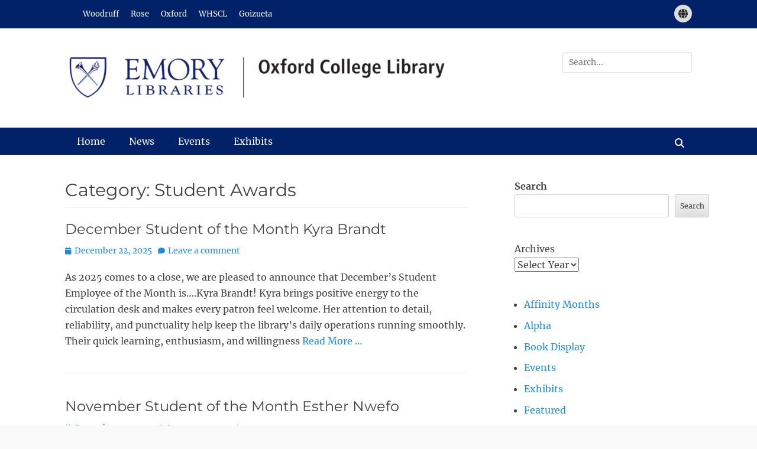

--- FILE ---
content_type: text/html; charset=UTF-8
request_url: https://scholarblogs.emory.edu/oxford/topics/student-awards/
body_size: 15769
content:
		<!DOCTYPE html>
		<html lang="en-US">
		
<head>
		<meta charset="UTF-8">
		<meta name="viewport" content="width=device-width, initial-scale=1, minimum-scale=1">
		<link rel="profile" href="http://gmpg.org/xfn/11">
		<title>Student Awards &#8211; Oxford College Library News</title>
<meta name='robots' content='max-image-preview:large' />
<link rel='dns-prefetch' href='//stats.wp.com' />
<link rel="alternate" type="application/rss+xml" title="Oxford College Library News &raquo; Feed" href="https://scholarblogs.emory.edu/oxford/feed/" />
<link rel="alternate" type="application/rss+xml" title="Oxford College Library News &raquo; Comments Feed" href="https://scholarblogs.emory.edu/oxford/comments/feed/" />
<link rel="alternate" type="application/rss+xml" title="Oxford College Library News &raquo; Student Awards Category Feed" href="https://scholarblogs.emory.edu/oxford/topics/student-awards/feed/" />
		<!-- This site uses the Google Analytics by MonsterInsights plugin v9.11.1 - Using Analytics tracking - https://www.monsterinsights.com/ -->
							<script src="//www.googletagmanager.com/gtag/js?id=G-M1ZL418GG4"  data-cfasync="false" data-wpfc-render="false" type="text/javascript" async></script>
			<script data-cfasync="false" data-wpfc-render="false" type="text/javascript">
				var mi_version = '9.11.1';
				var mi_track_user = true;
				var mi_no_track_reason = '';
								var MonsterInsightsDefaultLocations = {"page_location":"https:\/\/scholarblogs.emory.edu\/oxford\/topics\/student-awards\/"};
								if ( typeof MonsterInsightsPrivacyGuardFilter === 'function' ) {
					var MonsterInsightsLocations = (typeof MonsterInsightsExcludeQuery === 'object') ? MonsterInsightsPrivacyGuardFilter( MonsterInsightsExcludeQuery ) : MonsterInsightsPrivacyGuardFilter( MonsterInsightsDefaultLocations );
				} else {
					var MonsterInsightsLocations = (typeof MonsterInsightsExcludeQuery === 'object') ? MonsterInsightsExcludeQuery : MonsterInsightsDefaultLocations;
				}

								var disableStrs = [
										'ga-disable-G-M1ZL418GG4',
									];

				/* Function to detect opted out users */
				function __gtagTrackerIsOptedOut() {
					for (var index = 0; index < disableStrs.length; index++) {
						if (document.cookie.indexOf(disableStrs[index] + '=true') > -1) {
							return true;
						}
					}

					return false;
				}

				/* Disable tracking if the opt-out cookie exists. */
				if (__gtagTrackerIsOptedOut()) {
					for (var index = 0; index < disableStrs.length; index++) {
						window[disableStrs[index]] = true;
					}
				}

				/* Opt-out function */
				function __gtagTrackerOptout() {
					for (var index = 0; index < disableStrs.length; index++) {
						document.cookie = disableStrs[index] + '=true; expires=Thu, 31 Dec 2099 23:59:59 UTC; path=/';
						window[disableStrs[index]] = true;
					}
				}

				if ('undefined' === typeof gaOptout) {
					function gaOptout() {
						__gtagTrackerOptout();
					}
				}
								window.dataLayer = window.dataLayer || [];

				window.MonsterInsightsDualTracker = {
					helpers: {},
					trackers: {},
				};
				if (mi_track_user) {
					function __gtagDataLayer() {
						dataLayer.push(arguments);
					}

					function __gtagTracker(type, name, parameters) {
						if (!parameters) {
							parameters = {};
						}

						if (parameters.send_to) {
							__gtagDataLayer.apply(null, arguments);
							return;
						}

						if (type === 'event') {
														parameters.send_to = monsterinsights_frontend.v4_id;
							var hookName = name;
							if (typeof parameters['event_category'] !== 'undefined') {
								hookName = parameters['event_category'] + ':' + name;
							}

							if (typeof MonsterInsightsDualTracker.trackers[hookName] !== 'undefined') {
								MonsterInsightsDualTracker.trackers[hookName](parameters);
							} else {
								__gtagDataLayer('event', name, parameters);
							}
							
						} else {
							__gtagDataLayer.apply(null, arguments);
						}
					}

					__gtagTracker('js', new Date());
					__gtagTracker('set', {
						'developer_id.dZGIzZG': true,
											});
					if ( MonsterInsightsLocations.page_location ) {
						__gtagTracker('set', MonsterInsightsLocations);
					}
										__gtagTracker('config', 'G-M1ZL418GG4', {"forceSSL":"true","link_attribution":"true"} );
										window.gtag = __gtagTracker;										(function () {
						/* https://developers.google.com/analytics/devguides/collection/analyticsjs/ */
						/* ga and __gaTracker compatibility shim. */
						var noopfn = function () {
							return null;
						};
						var newtracker = function () {
							return new Tracker();
						};
						var Tracker = function () {
							return null;
						};
						var p = Tracker.prototype;
						p.get = noopfn;
						p.set = noopfn;
						p.send = function () {
							var args = Array.prototype.slice.call(arguments);
							args.unshift('send');
							__gaTracker.apply(null, args);
						};
						var __gaTracker = function () {
							var len = arguments.length;
							if (len === 0) {
								return;
							}
							var f = arguments[len - 1];
							if (typeof f !== 'object' || f === null || typeof f.hitCallback !== 'function') {
								if ('send' === arguments[0]) {
									var hitConverted, hitObject = false, action;
									if ('event' === arguments[1]) {
										if ('undefined' !== typeof arguments[3]) {
											hitObject = {
												'eventAction': arguments[3],
												'eventCategory': arguments[2],
												'eventLabel': arguments[4],
												'value': arguments[5] ? arguments[5] : 1,
											}
										}
									}
									if ('pageview' === arguments[1]) {
										if ('undefined' !== typeof arguments[2]) {
											hitObject = {
												'eventAction': 'page_view',
												'page_path': arguments[2],
											}
										}
									}
									if (typeof arguments[2] === 'object') {
										hitObject = arguments[2];
									}
									if (typeof arguments[5] === 'object') {
										Object.assign(hitObject, arguments[5]);
									}
									if ('undefined' !== typeof arguments[1].hitType) {
										hitObject = arguments[1];
										if ('pageview' === hitObject.hitType) {
											hitObject.eventAction = 'page_view';
										}
									}
									if (hitObject) {
										action = 'timing' === arguments[1].hitType ? 'timing_complete' : hitObject.eventAction;
										hitConverted = mapArgs(hitObject);
										__gtagTracker('event', action, hitConverted);
									}
								}
								return;
							}

							function mapArgs(args) {
								var arg, hit = {};
								var gaMap = {
									'eventCategory': 'event_category',
									'eventAction': 'event_action',
									'eventLabel': 'event_label',
									'eventValue': 'event_value',
									'nonInteraction': 'non_interaction',
									'timingCategory': 'event_category',
									'timingVar': 'name',
									'timingValue': 'value',
									'timingLabel': 'event_label',
									'page': 'page_path',
									'location': 'page_location',
									'title': 'page_title',
									'referrer' : 'page_referrer',
								};
								for (arg in args) {
																		if (!(!args.hasOwnProperty(arg) || !gaMap.hasOwnProperty(arg))) {
										hit[gaMap[arg]] = args[arg];
									} else {
										hit[arg] = args[arg];
									}
								}
								return hit;
							}

							try {
								f.hitCallback();
							} catch (ex) {
							}
						};
						__gaTracker.create = newtracker;
						__gaTracker.getByName = newtracker;
						__gaTracker.getAll = function () {
							return [];
						};
						__gaTracker.remove = noopfn;
						__gaTracker.loaded = true;
						window['__gaTracker'] = __gaTracker;
					})();
									} else {
										console.log("");
					(function () {
						function __gtagTracker() {
							return null;
						}

						window['__gtagTracker'] = __gtagTracker;
						window['gtag'] = __gtagTracker;
					})();
									}
			</script>
							<!-- / Google Analytics by MonsterInsights -->
		<style id='wp-img-auto-sizes-contain-inline-css' type='text/css'>
img:is([sizes=auto i],[sizes^="auto," i]){contain-intrinsic-size:3000px 1500px}
/*# sourceURL=wp-img-auto-sizes-contain-inline-css */
</style>
<style id='wp-emoji-styles-inline-css' type='text/css'>

	img.wp-smiley, img.emoji {
		display: inline !important;
		border: none !important;
		box-shadow: none !important;
		height: 1em !important;
		width: 1em !important;
		margin: 0 0.07em !important;
		vertical-align: -0.1em !important;
		background: none !important;
		padding: 0 !important;
	}
/*# sourceURL=wp-emoji-styles-inline-css */
</style>
<style id='wp-block-library-inline-css' type='text/css'>
:root{--wp-block-synced-color:#7a00df;--wp-block-synced-color--rgb:122,0,223;--wp-bound-block-color:var(--wp-block-synced-color);--wp-editor-canvas-background:#ddd;--wp-admin-theme-color:#007cba;--wp-admin-theme-color--rgb:0,124,186;--wp-admin-theme-color-darker-10:#006ba1;--wp-admin-theme-color-darker-10--rgb:0,107,160.5;--wp-admin-theme-color-darker-20:#005a87;--wp-admin-theme-color-darker-20--rgb:0,90,135;--wp-admin-border-width-focus:2px}@media (min-resolution:192dpi){:root{--wp-admin-border-width-focus:1.5px}}.wp-element-button{cursor:pointer}:root .has-very-light-gray-background-color{background-color:#eee}:root .has-very-dark-gray-background-color{background-color:#313131}:root .has-very-light-gray-color{color:#eee}:root .has-very-dark-gray-color{color:#313131}:root .has-vivid-green-cyan-to-vivid-cyan-blue-gradient-background{background:linear-gradient(135deg,#00d084,#0693e3)}:root .has-purple-crush-gradient-background{background:linear-gradient(135deg,#34e2e4,#4721fb 50%,#ab1dfe)}:root .has-hazy-dawn-gradient-background{background:linear-gradient(135deg,#faaca8,#dad0ec)}:root .has-subdued-olive-gradient-background{background:linear-gradient(135deg,#fafae1,#67a671)}:root .has-atomic-cream-gradient-background{background:linear-gradient(135deg,#fdd79a,#004a59)}:root .has-nightshade-gradient-background{background:linear-gradient(135deg,#330968,#31cdcf)}:root .has-midnight-gradient-background{background:linear-gradient(135deg,#020381,#2874fc)}:root{--wp--preset--font-size--normal:16px;--wp--preset--font-size--huge:42px}.has-regular-font-size{font-size:1em}.has-larger-font-size{font-size:2.625em}.has-normal-font-size{font-size:var(--wp--preset--font-size--normal)}.has-huge-font-size{font-size:var(--wp--preset--font-size--huge)}.has-text-align-center{text-align:center}.has-text-align-left{text-align:left}.has-text-align-right{text-align:right}.has-fit-text{white-space:nowrap!important}#end-resizable-editor-section{display:none}.aligncenter{clear:both}.items-justified-left{justify-content:flex-start}.items-justified-center{justify-content:center}.items-justified-right{justify-content:flex-end}.items-justified-space-between{justify-content:space-between}.screen-reader-text{border:0;clip-path:inset(50%);height:1px;margin:-1px;overflow:hidden;padding:0;position:absolute;width:1px;word-wrap:normal!important}.screen-reader-text:focus{background-color:#ddd;clip-path:none;color:#444;display:block;font-size:1em;height:auto;left:5px;line-height:normal;padding:15px 23px 14px;text-decoration:none;top:5px;width:auto;z-index:100000}html :where(.has-border-color){border-style:solid}html :where([style*=border-top-color]){border-top-style:solid}html :where([style*=border-right-color]){border-right-style:solid}html :where([style*=border-bottom-color]){border-bottom-style:solid}html :where([style*=border-left-color]){border-left-style:solid}html :where([style*=border-width]){border-style:solid}html :where([style*=border-top-width]){border-top-style:solid}html :where([style*=border-right-width]){border-right-style:solid}html :where([style*=border-bottom-width]){border-bottom-style:solid}html :where([style*=border-left-width]){border-left-style:solid}html :where(img[class*=wp-image-]){height:auto;max-width:100%}:where(figure){margin:0 0 1em}html :where(.is-position-sticky){--wp-admin--admin-bar--position-offset:var(--wp-admin--admin-bar--height,0px)}@media screen and (max-width:600px){html :where(.is-position-sticky){--wp-admin--admin-bar--position-offset:0px}}

/*# sourceURL=wp-block-library-inline-css */
</style><style id='wp-block-archives-inline-css' type='text/css'>
.wp-block-archives{box-sizing:border-box}.wp-block-archives-dropdown label{display:block}
/*# sourceURL=https://scholarblogs.emory.edu/oxford/wp-includes/blocks/archives/style.min.css */
</style>
<style id='wp-block-categories-inline-css' type='text/css'>
.wp-block-categories{box-sizing:border-box}.wp-block-categories.alignleft{margin-right:2em}.wp-block-categories.alignright{margin-left:2em}.wp-block-categories.wp-block-categories-dropdown.aligncenter{text-align:center}.wp-block-categories .wp-block-categories__label{display:block;width:100%}
/*# sourceURL=https://scholarblogs.emory.edu/oxford/wp-includes/blocks/categories/style.min.css */
</style>
<style id='wp-block-search-inline-css' type='text/css'>
.wp-block-search__button{margin-left:10px;word-break:normal}.wp-block-search__button.has-icon{line-height:0}.wp-block-search__button svg{height:1.25em;min-height:24px;min-width:24px;width:1.25em;fill:currentColor;vertical-align:text-bottom}:where(.wp-block-search__button){border:1px solid #ccc;padding:6px 10px}.wp-block-search__inside-wrapper{display:flex;flex:auto;flex-wrap:nowrap;max-width:100%}.wp-block-search__label{width:100%}.wp-block-search.wp-block-search__button-only .wp-block-search__button{box-sizing:border-box;display:flex;flex-shrink:0;justify-content:center;margin-left:0;max-width:100%}.wp-block-search.wp-block-search__button-only .wp-block-search__inside-wrapper{min-width:0!important;transition-property:width}.wp-block-search.wp-block-search__button-only .wp-block-search__input{flex-basis:100%;transition-duration:.3s}.wp-block-search.wp-block-search__button-only.wp-block-search__searchfield-hidden,.wp-block-search.wp-block-search__button-only.wp-block-search__searchfield-hidden .wp-block-search__inside-wrapper{overflow:hidden}.wp-block-search.wp-block-search__button-only.wp-block-search__searchfield-hidden .wp-block-search__input{border-left-width:0!important;border-right-width:0!important;flex-basis:0;flex-grow:0;margin:0;min-width:0!important;padding-left:0!important;padding-right:0!important;width:0!important}:where(.wp-block-search__input){appearance:none;border:1px solid #949494;flex-grow:1;font-family:inherit;font-size:inherit;font-style:inherit;font-weight:inherit;letter-spacing:inherit;line-height:inherit;margin-left:0;margin-right:0;min-width:3rem;padding:8px;text-decoration:unset!important;text-transform:inherit}:where(.wp-block-search__button-inside .wp-block-search__inside-wrapper){background-color:#fff;border:1px solid #949494;box-sizing:border-box;padding:4px}:where(.wp-block-search__button-inside .wp-block-search__inside-wrapper) .wp-block-search__input{border:none;border-radius:0;padding:0 4px}:where(.wp-block-search__button-inside .wp-block-search__inside-wrapper) .wp-block-search__input:focus{outline:none}:where(.wp-block-search__button-inside .wp-block-search__inside-wrapper) :where(.wp-block-search__button){padding:4px 8px}.wp-block-search.aligncenter .wp-block-search__inside-wrapper{margin:auto}.wp-block[data-align=right] .wp-block-search.wp-block-search__button-only .wp-block-search__inside-wrapper{float:right}
/*# sourceURL=https://scholarblogs.emory.edu/oxford/wp-includes/blocks/search/style.min.css */
</style>
<style id='wp-block-search-theme-inline-css' type='text/css'>
.wp-block-search .wp-block-search__label{font-weight:700}.wp-block-search__button{border:1px solid #ccc;padding:.375em .625em}
/*# sourceURL=https://scholarblogs.emory.edu/oxford/wp-includes/blocks/search/theme.min.css */
</style>
<style id='global-styles-inline-css' type='text/css'>
:root{--wp--preset--aspect-ratio--square: 1;--wp--preset--aspect-ratio--4-3: 4/3;--wp--preset--aspect-ratio--3-4: 3/4;--wp--preset--aspect-ratio--3-2: 3/2;--wp--preset--aspect-ratio--2-3: 2/3;--wp--preset--aspect-ratio--16-9: 16/9;--wp--preset--aspect-ratio--9-16: 9/16;--wp--preset--color--black: #111111;--wp--preset--color--cyan-bluish-gray: #abb8c3;--wp--preset--color--white: #ffffff;--wp--preset--color--pale-pink: #f78da7;--wp--preset--color--vivid-red: #cf2e2e;--wp--preset--color--luminous-vivid-orange: #ff6900;--wp--preset--color--luminous-vivid-amber: #fcb900;--wp--preset--color--light-green-cyan: #7bdcb5;--wp--preset--color--vivid-green-cyan: #00d084;--wp--preset--color--pale-cyan-blue: #8ed1fc;--wp--preset--color--vivid-cyan-blue: #0693e3;--wp--preset--color--vivid-purple: #9b51e0;--wp--preset--color--gray: #f4f4f4;--wp--preset--color--viking: #4fc3de;--wp--preset--color--blue: #1b8be0;--wp--preset--gradient--vivid-cyan-blue-to-vivid-purple: linear-gradient(135deg,rgb(6,147,227) 0%,rgb(155,81,224) 100%);--wp--preset--gradient--light-green-cyan-to-vivid-green-cyan: linear-gradient(135deg,rgb(122,220,180) 0%,rgb(0,208,130) 100%);--wp--preset--gradient--luminous-vivid-amber-to-luminous-vivid-orange: linear-gradient(135deg,rgb(252,185,0) 0%,rgb(255,105,0) 100%);--wp--preset--gradient--luminous-vivid-orange-to-vivid-red: linear-gradient(135deg,rgb(255,105,0) 0%,rgb(207,46,46) 100%);--wp--preset--gradient--very-light-gray-to-cyan-bluish-gray: linear-gradient(135deg,rgb(238,238,238) 0%,rgb(169,184,195) 100%);--wp--preset--gradient--cool-to-warm-spectrum: linear-gradient(135deg,rgb(74,234,220) 0%,rgb(151,120,209) 20%,rgb(207,42,186) 40%,rgb(238,44,130) 60%,rgb(251,105,98) 80%,rgb(254,248,76) 100%);--wp--preset--gradient--blush-light-purple: linear-gradient(135deg,rgb(255,206,236) 0%,rgb(152,150,240) 100%);--wp--preset--gradient--blush-bordeaux: linear-gradient(135deg,rgb(254,205,165) 0%,rgb(254,45,45) 50%,rgb(107,0,62) 100%);--wp--preset--gradient--luminous-dusk: linear-gradient(135deg,rgb(255,203,112) 0%,rgb(199,81,192) 50%,rgb(65,88,208) 100%);--wp--preset--gradient--pale-ocean: linear-gradient(135deg,rgb(255,245,203) 0%,rgb(182,227,212) 50%,rgb(51,167,181) 100%);--wp--preset--gradient--electric-grass: linear-gradient(135deg,rgb(202,248,128) 0%,rgb(113,206,126) 100%);--wp--preset--gradient--midnight: linear-gradient(135deg,rgb(2,3,129) 0%,rgb(40,116,252) 100%);--wp--preset--font-size--small: 14px;--wp--preset--font-size--medium: 20px;--wp--preset--font-size--large: 42px;--wp--preset--font-size--x-large: 42px;--wp--preset--font-size--normal: 18px;--wp--preset--font-size--huge: 54px;--wp--preset--spacing--20: 0.44rem;--wp--preset--spacing--30: 0.67rem;--wp--preset--spacing--40: 1rem;--wp--preset--spacing--50: 1.5rem;--wp--preset--spacing--60: 2.25rem;--wp--preset--spacing--70: 3.38rem;--wp--preset--spacing--80: 5.06rem;--wp--preset--shadow--natural: 6px 6px 9px rgba(0, 0, 0, 0.2);--wp--preset--shadow--deep: 12px 12px 50px rgba(0, 0, 0, 0.4);--wp--preset--shadow--sharp: 6px 6px 0px rgba(0, 0, 0, 0.2);--wp--preset--shadow--outlined: 6px 6px 0px -3px rgb(255, 255, 255), 6px 6px rgb(0, 0, 0);--wp--preset--shadow--crisp: 6px 6px 0px rgb(0, 0, 0);}:where(.is-layout-flex){gap: 0.5em;}:where(.is-layout-grid){gap: 0.5em;}body .is-layout-flex{display: flex;}.is-layout-flex{flex-wrap: wrap;align-items: center;}.is-layout-flex > :is(*, div){margin: 0;}body .is-layout-grid{display: grid;}.is-layout-grid > :is(*, div){margin: 0;}:where(.wp-block-columns.is-layout-flex){gap: 2em;}:where(.wp-block-columns.is-layout-grid){gap: 2em;}:where(.wp-block-post-template.is-layout-flex){gap: 1.25em;}:where(.wp-block-post-template.is-layout-grid){gap: 1.25em;}.has-black-color{color: var(--wp--preset--color--black) !important;}.has-cyan-bluish-gray-color{color: var(--wp--preset--color--cyan-bluish-gray) !important;}.has-white-color{color: var(--wp--preset--color--white) !important;}.has-pale-pink-color{color: var(--wp--preset--color--pale-pink) !important;}.has-vivid-red-color{color: var(--wp--preset--color--vivid-red) !important;}.has-luminous-vivid-orange-color{color: var(--wp--preset--color--luminous-vivid-orange) !important;}.has-luminous-vivid-amber-color{color: var(--wp--preset--color--luminous-vivid-amber) !important;}.has-light-green-cyan-color{color: var(--wp--preset--color--light-green-cyan) !important;}.has-vivid-green-cyan-color{color: var(--wp--preset--color--vivid-green-cyan) !important;}.has-pale-cyan-blue-color{color: var(--wp--preset--color--pale-cyan-blue) !important;}.has-vivid-cyan-blue-color{color: var(--wp--preset--color--vivid-cyan-blue) !important;}.has-vivid-purple-color{color: var(--wp--preset--color--vivid-purple) !important;}.has-black-background-color{background-color: var(--wp--preset--color--black) !important;}.has-cyan-bluish-gray-background-color{background-color: var(--wp--preset--color--cyan-bluish-gray) !important;}.has-white-background-color{background-color: var(--wp--preset--color--white) !important;}.has-pale-pink-background-color{background-color: var(--wp--preset--color--pale-pink) !important;}.has-vivid-red-background-color{background-color: var(--wp--preset--color--vivid-red) !important;}.has-luminous-vivid-orange-background-color{background-color: var(--wp--preset--color--luminous-vivid-orange) !important;}.has-luminous-vivid-amber-background-color{background-color: var(--wp--preset--color--luminous-vivid-amber) !important;}.has-light-green-cyan-background-color{background-color: var(--wp--preset--color--light-green-cyan) !important;}.has-vivid-green-cyan-background-color{background-color: var(--wp--preset--color--vivid-green-cyan) !important;}.has-pale-cyan-blue-background-color{background-color: var(--wp--preset--color--pale-cyan-blue) !important;}.has-vivid-cyan-blue-background-color{background-color: var(--wp--preset--color--vivid-cyan-blue) !important;}.has-vivid-purple-background-color{background-color: var(--wp--preset--color--vivid-purple) !important;}.has-black-border-color{border-color: var(--wp--preset--color--black) !important;}.has-cyan-bluish-gray-border-color{border-color: var(--wp--preset--color--cyan-bluish-gray) !important;}.has-white-border-color{border-color: var(--wp--preset--color--white) !important;}.has-pale-pink-border-color{border-color: var(--wp--preset--color--pale-pink) !important;}.has-vivid-red-border-color{border-color: var(--wp--preset--color--vivid-red) !important;}.has-luminous-vivid-orange-border-color{border-color: var(--wp--preset--color--luminous-vivid-orange) !important;}.has-luminous-vivid-amber-border-color{border-color: var(--wp--preset--color--luminous-vivid-amber) !important;}.has-light-green-cyan-border-color{border-color: var(--wp--preset--color--light-green-cyan) !important;}.has-vivid-green-cyan-border-color{border-color: var(--wp--preset--color--vivid-green-cyan) !important;}.has-pale-cyan-blue-border-color{border-color: var(--wp--preset--color--pale-cyan-blue) !important;}.has-vivid-cyan-blue-border-color{border-color: var(--wp--preset--color--vivid-cyan-blue) !important;}.has-vivid-purple-border-color{border-color: var(--wp--preset--color--vivid-purple) !important;}.has-vivid-cyan-blue-to-vivid-purple-gradient-background{background: var(--wp--preset--gradient--vivid-cyan-blue-to-vivid-purple) !important;}.has-light-green-cyan-to-vivid-green-cyan-gradient-background{background: var(--wp--preset--gradient--light-green-cyan-to-vivid-green-cyan) !important;}.has-luminous-vivid-amber-to-luminous-vivid-orange-gradient-background{background: var(--wp--preset--gradient--luminous-vivid-amber-to-luminous-vivid-orange) !important;}.has-luminous-vivid-orange-to-vivid-red-gradient-background{background: var(--wp--preset--gradient--luminous-vivid-orange-to-vivid-red) !important;}.has-very-light-gray-to-cyan-bluish-gray-gradient-background{background: var(--wp--preset--gradient--very-light-gray-to-cyan-bluish-gray) !important;}.has-cool-to-warm-spectrum-gradient-background{background: var(--wp--preset--gradient--cool-to-warm-spectrum) !important;}.has-blush-light-purple-gradient-background{background: var(--wp--preset--gradient--blush-light-purple) !important;}.has-blush-bordeaux-gradient-background{background: var(--wp--preset--gradient--blush-bordeaux) !important;}.has-luminous-dusk-gradient-background{background: var(--wp--preset--gradient--luminous-dusk) !important;}.has-pale-ocean-gradient-background{background: var(--wp--preset--gradient--pale-ocean) !important;}.has-electric-grass-gradient-background{background: var(--wp--preset--gradient--electric-grass) !important;}.has-midnight-gradient-background{background: var(--wp--preset--gradient--midnight) !important;}.has-small-font-size{font-size: var(--wp--preset--font-size--small) !important;}.has-medium-font-size{font-size: var(--wp--preset--font-size--medium) !important;}.has-large-font-size{font-size: var(--wp--preset--font-size--large) !important;}.has-x-large-font-size{font-size: var(--wp--preset--font-size--x-large) !important;}
/*# sourceURL=global-styles-inline-css */
</style>

<style id='classic-theme-styles-inline-css' type='text/css'>
/*! This file is auto-generated */
.wp-block-button__link{color:#fff;background-color:#32373c;border-radius:9999px;box-shadow:none;text-decoration:none;padding:calc(.667em + 2px) calc(1.333em + 2px);font-size:1.125em}.wp-block-file__button{background:#32373c;color:#fff;text-decoration:none}
/*# sourceURL=/wp-includes/css/classic-themes.min.css */
</style>
<link rel='stylesheet' id='cryptx-styles-css' href='https://scholarblogs.emory.edu/oxford/wp-content/plugins/cryptx/css/cryptx.css?ver=4.0.10' type='text/css' media='all' />
<link rel='stylesheet' id='clean-journal-style-css' href='https://scholarblogs.emory.edu/oxford/wp-content/themes/clean-journal-pro/style.css?ver=4.1' type='text/css' media='all' />
<link rel='stylesheet' id='clean-journal-fonts-css' href='https://scholarblogs.emory.edu/oxford/wp-content/fonts/f68f67292cc803964099a8f6450cd73a.css' type='text/css' media='all' />
<link rel='stylesheet' id='clean-journal-block-style-css' href='https://scholarblogs.emory.edu/oxford/wp-content/themes/clean-journal-pro/css/blocks.css?ver=4.1' type='text/css' media='all' />
<link rel='stylesheet' id='font-awesome-css' href='https://scholarblogs.emory.edu/oxford/wp-content/themes/clean-journal-pro/css/font-awesome/css/all.min.css?ver=6.7.2' type='text/css' media='all' />
<script type="text/javascript" src="https://scholarblogs.emory.edu/oxford/wp-includes/js/jquery/jquery.min.js?ver=3.7.1" id="jquery-core-js"></script>
<script type="text/javascript" src="https://scholarblogs.emory.edu/oxford/wp-includes/js/jquery/jquery-migrate.min.js?ver=3.4.1" id="jquery-migrate-js"></script>
<script type="text/javascript" src="https://scholarblogs.emory.edu/oxford/wp-content/plugins/google-analytics-for-wordpress/assets/js/frontend-gtag.min.js?ver=9.11.1" id="monsterinsights-frontend-script-js" async="async" data-wp-strategy="async"></script>
<script data-cfasync="false" data-wpfc-render="false" type="text/javascript" id='monsterinsights-frontend-script-js-extra'>/* <![CDATA[ */
var monsterinsights_frontend = {"js_events_tracking":"true","download_extensions":"doc,pdf,ppt,zip,xls,docx,pptx,xlsx","inbound_paths":"[{\"path\":\"\\\/go\\\/\",\"label\":\"affiliate\"},{\"path\":\"\\\/recommend\\\/\",\"label\":\"affiliate\"}]","home_url":"https:\/\/scholarblogs.emory.edu\/oxford","hash_tracking":"false","v4_id":"G-M1ZL418GG4"};/* ]]> */
</script>
<script type="text/javascript" id="cryptx-js-js-extra">
/* <![CDATA[ */
var cryptxConfig = {"iterations":"10000","keyLength":"32","ivLength":"16","saltLength":"16","cipher":"aes-256-gcm"};
//# sourceURL=cryptx-js-js-extra
/* ]]> */
</script>
<script type="text/javascript" src="https://scholarblogs.emory.edu/oxford/wp-content/plugins/cryptx/js/cryptx.min.js?ver=4.0.10" id="cryptx-js-js"></script>
<script type="text/javascript" src="https://scholarblogs.emory.edu/oxford/wp-content/themes/clean-journal-pro/js/jquery.sidr.min.js?ver=2.2.1.1" id="sidr-js"></script>
<script type="text/javascript" src="https://scholarblogs.emory.edu/oxford/wp-content/themes/clean-journal-pro/js/clean-journal-custom-scripts.min.js" id="clean-journal-custom-scripts-js"></script>
<link rel="https://api.w.org/" href="https://scholarblogs.emory.edu/oxford/wp-json/" /><link rel="alternate" title="JSON" type="application/json" href="https://scholarblogs.emory.edu/oxford/wp-json/wp/v2/categories/70" /><link rel="EditURI" type="application/rsd+xml" title="RSD" href="https://scholarblogs.emory.edu/oxford/xmlrpc.php?rsd" />
<meta name="generator" content="WordPress 6.9" />
	<style>img#wpstats{display:none}</style>
		<link rel="icon" href="https://scholarblogs.emory.edu/oxford/files/2023/08/cropped-cropped-Emory-Shield-logo-32x32.jpeg" sizes="32x32" />
<link rel="icon" href="https://scholarblogs.emory.edu/oxford/files/2023/08/cropped-cropped-Emory-Shield-logo-192x192.jpeg" sizes="192x192" />
<link rel="apple-touch-icon" href="https://scholarblogs.emory.edu/oxford/files/2023/08/cropped-cropped-Emory-Shield-logo-180x180.jpeg" />
<meta name="msapplication-TileImage" content="https://scholarblogs.emory.edu/oxford/files/2023/08/cropped-cropped-Emory-Shield-logo-270x270.jpeg" />
<!-- refreshing cache -->
<!-- Oxford College Library News inline CSS Styles -->
<style type="text/css" media="screen">
.site-title a, .site-description { position: absolute !important; clip: rect(1px 1px 1px 1px); clip: rect(1px, 1px, 1px, 1px); }
.nav-primary { background-color: #012169; }
.nav-primary ul.menu a { color: #ffffff; }
.nav-primary ul.menu li:hover > a, .nav-primary ul.menu a:focus, .nav-primary ul.menu .current-menu-item > a, .nav-primary ul.menu .current-menu-ancestor > a, .nav-primary ul.menu .current_page_item > a, .nav-primary ul.menu .current_page_ancestor > a { background-color: #ffffff; color: #012169; }
.nav-primary ul.menu .sub-menu a, .nav-primary ul.menu .children a { background-color: #012169; color: #ffffff; }
#header-top { background-color: #012169; }
.header-top-bar a { color: #ffffff; }
#header-top .clean-journal-nav-menu .current-menu-item > a, #header-top .clean-journal-nav-menu .current-menu-ancestor > a, #header-top .widget_nav_menu li:hover > a { background-color: #012169; color: #41b6e6; }
#header-top .widget_nav_menu .sub-menu a { background-color: #ffffff; color: #ffffff; }
</style>
<link rel='stylesheet' id='so-css-clean-journal-pro-css' href='https://scholarblogs.emory.edu/oxford/files/so-css/so-css-clean-journal-pro.css?ver=1694186799' type='text/css' media='all' />
</head>

<body class="archive category category-student-awards category-70 wp-custom-logo wp-embed-responsive wp-theme-clean-journal-pro group-blog two-columns content-left excerpt-image-left mobile-menu-one">


		<div id="page" class="hfeed site">
			<a href="#content" class="skip-link screen-reader-text">Skip to content</a>
		    <div id="header-top" class="header-top-bar">
        <div class="wrapper">
                            <div class="clearfix header-top-left">
                        <section id="header-top-menu" class="widget widget_nav_menu">
        <div class="widget-wrap">
            <div class="mobile-menu-anchor header-top-menu" id="mobile-header-top-menu">
                <a class="font-awesome fa-menu" id="header-top-menu" href="#mobile-header-top-nav">
                    <span class="mobile-menu-text">Menu</span>
                </a>
            </div>
            <nav class="site-navigation nav-header-top" role="navigation">
                <div class="wrapper">
                    <h3 class="assistive-text">Header Top Menu</h3>
                    <div class="menu-library-sites-container"><ul id="menu-library-sites" class="menu clean-journal-nav-menu"><li id="menu-item-5" class="menu-item menu-item-type-custom menu-item-object-custom menu-item-5"><a href="http://scholarblogs.emory.edu/woodruff/">Woodruff</a></li>
<li id="menu-item-109" class="menu-item menu-item-type-custom menu-item-object-custom menu-item-109"><a href="http://scholarblogs.emory.edu/marbl/">Rose</a></li>
<li id="menu-item-107" class="menu-item menu-item-type-custom menu-item-object-custom menu-item-home menu-item-107"><a href="http://scholarblogs.emory.edu/oxford/" title="active">Oxford</a></li>
<li id="menu-item-352" class="menu-item menu-item-type-custom menu-item-object-custom menu-item-352"><a href="http://scholarblogs.emory.edu/whscl-news/">WHSCL</a></li>
<li id="menu-item-353" class="menu-item menu-item-type-custom menu-item-object-custom menu-item-353"><a href="https://scholarblogs.emory.edu/gbsl/">Goizueta</a></li>
</ul></div>                </div><!-- .wrapper -->
            </nav><!-- .nav-header-top -->
        </div><!-- .widget-wrap -->
    </section>
                </div><!-- .header-top-left -->
                            <div class="header-top-right">
                    <section class="widget widget_clean_journal_social_icons" id="header-right-social-icons">
                        <div class="widget-wrap">
                            <a class="font-awesome fa-solid fa-globe" target="_blank" title="Website" href="https://oxford.library.emory.edu/"><span class="screen-reader-text">Website</span> </a>                        </div><!-- .widget-wrap -->
                    </section><!-- #header-right-social-icons -->
                </div><!-- .header-top-right -->
                    </div><!-- .wrapper -->
    </div><!-- #header-top -->

		<header id="masthead" role="banner">
    		<div class="wrapper">
		
    <div id="mobile-header-left-menu" class="mobile-menu-anchor primary-menu">
        <a href="#mobile-header-left-nav" id="header-left-menu" class="font-awesome fa-menu">
            <span class="mobile-menu-text">Menu</span>
        </a>
    </div><!-- #mobile-header-menu -->

    <div id="site-branding" class="logo-right"><div id="site-header"><p class="site-title"><a href="https://scholarblogs.emory.edu/oxford/">Oxford College Library News</a></p><p class="site-description"></p>
		</div><!-- #site-header -->
				<div id="site-logo"><a href="https://scholarblogs.emory.edu/oxford/" class="custom-logo-link" rel="home"><img width="650" height="88" src="https://scholarblogs.emory.edu/oxford/files/2023/08/EU_OxfordCollegeLibrary_hz_280bk-1-e1693422980866.png" class="custom-logo" alt="Oxford College Library News" decoding="async" fetchpriority="high" /></a></div><!-- #site-logo --></div><!-- #site-branding-->

<aside class="site-navigation sidebar sidebar-header-right widget-area">
			<section class="widget widget_search" id="header-right-search">
			<div class="widget-wrap">
				
<form role="search" method="get" class="search-form" action="https://scholarblogs.emory.edu/oxford/">
	<label>
		<span class="screen-reader-text">Search for:</span>
		<input type="search" class="search-field" placeholder="Search..." value="" name="s" title="Search for:">
	</label>
	<input type="submit" class="search-submit" value="Search">
</form>
			</div>
		</section>
	</aside><!-- .sidebar .header-sidebar .widget-area -->

			</div><!-- .wrapper -->
		</header><!-- #masthead -->
		<!-- Disable Header Image -->    	<nav class="site-navigation nav-primary search-enabled" role="navigation">
            <div class="wrapper">
                <h3 class="assistive-text">Primary Menu</h3>
                <ul id="menu-main-menu" class="menu clean-journal-nav-menu"><li id="menu-item-3647" class="menu-item menu-item-type-custom menu-item-object-custom menu-item-home menu-item-3647"><a href="https://scholarblogs.emory.edu/oxford/">Home</a></li>
<li id="menu-item-110" class="menu-item menu-item-type-taxonomy menu-item-object-category menu-item-110"><a href="https://scholarblogs.emory.edu/oxford/topics/news/">News</a></li>
<li id="menu-item-111" class="menu-item menu-item-type-taxonomy menu-item-object-category menu-item-111"><a href="https://scholarblogs.emory.edu/oxford/topics/events/">Events</a></li>
<li id="menu-item-112" class="menu-item menu-item-type-taxonomy menu-item-object-category menu-item-112"><a href="https://scholarblogs.emory.edu/oxford/topics/exhibits/">Exhibits</a></li>
</ul>                        <div id="search-toggle" class="font-awesome">
                            <a class="screen-reader-text" href="#search-container">Search</a>
                        </div>

                        <div id="search-container" class="displaynone">
                            
<form role="search" method="get" class="search-form" action="https://scholarblogs.emory.edu/oxford/">
	<label>
		<span class="screen-reader-text">Search for:</span>
		<input type="search" class="search-field" placeholder="Search..." value="" name="s" title="Search for:">
	</label>
	<input type="submit" class="search-submit" value="Search">
</form>
                        </div>
                                	</div><!-- .wrapper -->
        </nav><!-- .nav-primary -->
        		<div id="content" class="site-content">
			<div class="wrapper">
	
	<section id="primary" class="content-area">

		<main id="main" class="site-main" role="main">

		
			<header class="page-header">
				<h1 class="page-title">Category: <span>Student Awards</span></h1>			</header><!-- .page-header -->

						
				
<article id="post-4334" class="post-4334 post type-post status-publish format-standard hentry category-student-awards tag-library-student-staff tag-outstanding-students tag-student-employee-of-the-month tag-student-employees tag-students excerpt-image-left">
	<div class="archive-post-wrap">
		
		<div class="entry-container">
			<header class="entry-header">
				<h2 class="entry-title"><a href="https://scholarblogs.emory.edu/oxford/student-awards/december-student-of-the-month-kyra-brandt/" rel="bookmark">December Student of the Month Kyra Brandt</a></h2>

				
					<p class="entry-meta"><span class="posted-on"><span class="screen-reader-text">Posted on</span><a href="https://scholarblogs.emory.edu/oxford/student-awards/december-student-of-the-month-kyra-brandt/" rel="bookmark"><time class="entry-date published updated" datetime="2025-12-22T19:05:10+00:00">December 22, 2025</time></a></span><span class="byline"><span class="author vcard"><span class="screen-reader-text">Author</span><a class="url fn n" href="https://scholarblogs.emory.edu/oxford/author/jbarnas/">jbarnas</a></span></span><span class="comments-link"><a href="https://scholarblogs.emory.edu/oxford/student-awards/december-student-of-the-month-kyra-brandt/#respond">Leave a comment</a></span></p><!-- .entry-meta -->
							</header><!-- .entry-header -->

							<div class="entry-summary">
					<p>As 2025 comes to a close, we are pleased to announce that December&#8217;s Student Employee of the Month is&#8230;.Kyra Brandt! Kyra brings positive energy to the circulation desk and makes every patron feel welcome. Her attention to detail, reliability, and punctuality help keep the library’s daily operations running smoothly. Their quick learning, enthusiasm, and willingness <a class="more-link" href="https://scholarblogs.emory.edu/oxford/student-awards/december-student-of-the-month-kyra-brandt/">Read More &#8230;</a></p>
				</div><!-- .entry-summary -->
			
			<footer class="entry-footer">
				<p class="entry-meta"><span class="cat-links"><span class="screen-reader-text">Categories</span><a href="https://scholarblogs.emory.edu/oxford/topics/student-awards/" rel="category tag">Student Awards</a></span><span class="tags-links"><span class="screen-reader-text">Tags</span><a href="https://scholarblogs.emory.edu/oxford/tags/library-student-staff/" rel="tag">library student staff</a>, <a href="https://scholarblogs.emory.edu/oxford/tags/outstanding-students/" rel="tag">outstanding students</a>, <a href="https://scholarblogs.emory.edu/oxford/tags/student-employee-of-the-month/" rel="tag">student employee of the month</a>, <a href="https://scholarblogs.emory.edu/oxford/tags/student-employees/" rel="tag">student employees</a>, <a href="https://scholarblogs.emory.edu/oxford/tags/students/" rel="tag">students</a></span></p><!-- .entry-meta -->			</footer><!-- .entry-footer -->
		</div><!-- .entry-container -->
	</div><!-- .archive-post-wrap -->
</article><!-- #post -->

			
				
<article id="post-4327" class="post-4327 post type-post status-publish format-standard hentry category-student-awards tag-library-student-staff tag-outstanding-students tag-student-employee-of-the-month tag-student-employees tag-students excerpt-image-left">
	<div class="archive-post-wrap">
		
		<div class="entry-container">
			<header class="entry-header">
				<h2 class="entry-title"><a href="https://scholarblogs.emory.edu/oxford/student-awards/november-student-of-the-month-esther-nwefo/" rel="bookmark">November Student of the Month Esther Nwefo</a></h2>

				
					<p class="entry-meta"><span class="posted-on"><span class="screen-reader-text">Posted on</span><a href="https://scholarblogs.emory.edu/oxford/student-awards/november-student-of-the-month-esther-nwefo/" rel="bookmark"><time class="entry-date published" datetime="2025-12-10T22:26:56+00:00">December 10, 2025</time><time class="updated" datetime="2025-12-10T22:35:03+00:00">December 10, 2025</time></a></span><span class="byline"><span class="author vcard"><span class="screen-reader-text">Author</span><a class="url fn n" href="https://scholarblogs.emory.edu/oxford/author/jbarnas/">jbarnas</a></span></span><span class="comments-link"><a href="https://scholarblogs.emory.edu/oxford/student-awards/november-student-of-the-month-esther-nwefo/#respond">Leave a comment</a></span></p><!-- .entry-meta -->
							</header><!-- .entry-header -->

							<div class="entry-summary">
					<p>We are pleased to announce that November&#8217;s Student Employee of the Month is&#8230;.Esther Nwefo! Esther Nwefo is an outstanding student employee here in the library. She takes initiative, remains reliable and helpful, and utilizes her unique skills to make Oxford College Library a better place for her peers. Esther is a model employee with a <a class="more-link" href="https://scholarblogs.emory.edu/oxford/student-awards/november-student-of-the-month-esther-nwefo/">Read More &#8230;</a></p>
				</div><!-- .entry-summary -->
			
			<footer class="entry-footer">
				<p class="entry-meta"><span class="cat-links"><span class="screen-reader-text">Categories</span><a href="https://scholarblogs.emory.edu/oxford/topics/student-awards/" rel="category tag">Student Awards</a></span><span class="tags-links"><span class="screen-reader-text">Tags</span><a href="https://scholarblogs.emory.edu/oxford/tags/library-student-staff/" rel="tag">library student staff</a>, <a href="https://scholarblogs.emory.edu/oxford/tags/outstanding-students/" rel="tag">outstanding students</a>, <a href="https://scholarblogs.emory.edu/oxford/tags/student-employee-of-the-month/" rel="tag">student employee of the month</a>, <a href="https://scholarblogs.emory.edu/oxford/tags/student-employees/" rel="tag">student employees</a>, <a href="https://scholarblogs.emory.edu/oxford/tags/students/" rel="tag">students</a></span></p><!-- .entry-meta -->			</footer><!-- .entry-footer -->
		</div><!-- .entry-container -->
	</div><!-- .archive-post-wrap -->
</article><!-- #post -->

			
				
<article id="post-4289" class="post-4289 post type-post status-publish format-standard hentry category-student-awards tag-library-student-staff tag-outstanding-students tag-student-employee-of-the-month tag-student-employees tag-students excerpt-image-left">
	<div class="archive-post-wrap">
		
		<div class="entry-container">
			<header class="entry-header">
				<h2 class="entry-title"><a href="https://scholarblogs.emory.edu/oxford/student-awards/september-student-of-the-month-caleb-wang/" rel="bookmark">October Student of the Month Caleb Wang</a></h2>

				
					<p class="entry-meta"><span class="posted-on"><span class="screen-reader-text">Posted on</span><a href="https://scholarblogs.emory.edu/oxford/student-awards/september-student-of-the-month-caleb-wang/" rel="bookmark"><time class="entry-date published" datetime="2025-10-23T02:06:53+00:00">October 23, 2025</time><time class="updated" datetime="2025-10-23T20:09:22+00:00">October 23, 2025</time></a></span><span class="byline"><span class="author vcard"><span class="screen-reader-text">Author</span><a class="url fn n" href="https://scholarblogs.emory.edu/oxford/author/jbarnas/">jbarnas</a></span></span><span class="comments-link"><a href="https://scholarblogs.emory.edu/oxford/student-awards/september-student-of-the-month-caleb-wang/#respond">Leave a comment</a></span></p><!-- .entry-meta -->
							</header><!-- .entry-header -->

							<div class="entry-summary">
					<p>We are pleased to announce that October&#8217;s Student Employee of the Month is&#8230;.Caleb Wang! Caleb Wang is a model to his peers for both his excellent customer service and his positive attitude. He is game for any task or project that comes up. Caleb&#8217;s quick wit and resourceful problem solving make him a great colleague <a class="more-link" href="https://scholarblogs.emory.edu/oxford/student-awards/september-student-of-the-month-caleb-wang/">Read More &#8230;</a></p>
				</div><!-- .entry-summary -->
			
			<footer class="entry-footer">
				<p class="entry-meta"><span class="cat-links"><span class="screen-reader-text">Categories</span><a href="https://scholarblogs.emory.edu/oxford/topics/student-awards/" rel="category tag">Student Awards</a></span><span class="tags-links"><span class="screen-reader-text">Tags</span><a href="https://scholarblogs.emory.edu/oxford/tags/library-student-staff/" rel="tag">library student staff</a>, <a href="https://scholarblogs.emory.edu/oxford/tags/outstanding-students/" rel="tag">outstanding students</a>, <a href="https://scholarblogs.emory.edu/oxford/tags/student-employee-of-the-month/" rel="tag">student employee of the month</a>, <a href="https://scholarblogs.emory.edu/oxford/tags/student-employees/" rel="tag">student employees</a>, <a href="https://scholarblogs.emory.edu/oxford/tags/students/" rel="tag">students</a></span></p><!-- .entry-meta -->			</footer><!-- .entry-footer -->
		</div><!-- .entry-container -->
	</div><!-- .archive-post-wrap -->
</article><!-- #post -->

			
				
<article id="post-4260" class="post-4260 post type-post status-publish format-standard hentry category-student-awards tag-library-student-staff tag-outstanding-students tag-student-employee-of-the-month tag-student-employees tag-students excerpt-image-left">
	<div class="archive-post-wrap">
		
		<div class="entry-container">
			<header class="entry-header">
				<h2 class="entry-title"><a href="https://scholarblogs.emory.edu/oxford/student-awards/september-student-of-the-month-simara-gulley/" rel="bookmark">September Student of the Month Simara Gulley</a></h2>

				
					<p class="entry-meta"><span class="posted-on"><span class="screen-reader-text">Posted on</span><a href="https://scholarblogs.emory.edu/oxford/student-awards/september-student-of-the-month-simara-gulley/" rel="bookmark"><time class="entry-date published" datetime="2025-09-24T18:41:58+00:00">September 24, 2025</time><time class="updated" datetime="2025-09-24T18:42:50+00:00">September 24, 2025</time></a></span><span class="byline"><span class="author vcard"><span class="screen-reader-text">Author</span><a class="url fn n" href="https://scholarblogs.emory.edu/oxford/author/jbarnas/">jbarnas</a></span></span><span class="comments-link"><a href="https://scholarblogs.emory.edu/oxford/student-awards/september-student-of-the-month-simara-gulley/#respond">Leave a comment</a></span></p><!-- .entry-meta -->
							</header><!-- .entry-header -->

							<div class="entry-summary">
					<p>&nbsp; Please join us in congratulating Simara Gulley as the Oxford College Library Student Employee of the Month for September 2025! Simara&#8217;s welcoming presence and her desire to take the initiative to provide excellent customer service make her a pleasure to have at our circulation desk. She is always dependable, happy to help, and brings <a class="more-link" href="https://scholarblogs.emory.edu/oxford/student-awards/september-student-of-the-month-simara-gulley/">Read More &#8230;</a></p>
				</div><!-- .entry-summary -->
			
			<footer class="entry-footer">
				<p class="entry-meta"><span class="cat-links"><span class="screen-reader-text">Categories</span><a href="https://scholarblogs.emory.edu/oxford/topics/student-awards/" rel="category tag">Student Awards</a></span><span class="tags-links"><span class="screen-reader-text">Tags</span><a href="https://scholarblogs.emory.edu/oxford/tags/library-student-staff/" rel="tag">library student staff</a>, <a href="https://scholarblogs.emory.edu/oxford/tags/outstanding-students/" rel="tag">outstanding students</a>, <a href="https://scholarblogs.emory.edu/oxford/tags/student-employee-of-the-month/" rel="tag">student employee of the month</a>, <a href="https://scholarblogs.emory.edu/oxford/tags/student-employees/" rel="tag">student employees</a>, <a href="https://scholarblogs.emory.edu/oxford/tags/students/" rel="tag">students</a></span></p><!-- .entry-meta -->			</footer><!-- .entry-footer -->
		</div><!-- .entry-container -->
	</div><!-- .archive-post-wrap -->
</article><!-- #post -->

			
				
<article id="post-4203" class="post-4203 post type-post status-publish format-standard hentry category-student-awards excerpt-image-left">
	<div class="archive-post-wrap">
		
		<div class="entry-container">
			<header class="entry-header">
				<h2 class="entry-title"><a href="https://scholarblogs.emory.edu/oxford/student-awards/student-employee-of-the-month-brendan-vasquez/" rel="bookmark">Student Employee of the Month Brendan Vasquez</a></h2>

				
					<p class="entry-meta"><span class="posted-on"><span class="screen-reader-text">Posted on</span><a href="https://scholarblogs.emory.edu/oxford/student-awards/student-employee-of-the-month-brendan-vasquez/" rel="bookmark"><time class="entry-date published updated" datetime="2025-05-09T18:48:40+00:00">May 9, 2025</time></a></span><span class="byline"><span class="author vcard"><span class="screen-reader-text">Author</span><a class="url fn n" href="https://scholarblogs.emory.edu/oxford/author/jbarnas/">jbarnas</a></span></span><span class="comments-link"><a href="https://scholarblogs.emory.edu/oxford/student-awards/student-employee-of-the-month-brendan-vasquez/#respond">Leave a comment</a></span></p><!-- .entry-meta -->
							</header><!-- .entry-header -->

							<div class="entry-summary">
					<p>Join us in congratulating our newest Student Employee of the Month Brendan Vasquez. Brendan is always on task, helpful, and approachable while he is working on the circulation desk. His personality shines bright on and off the clock. Additionally, Brendan will always find some way to be helpful to the library while he is on <a class="more-link" href="https://scholarblogs.emory.edu/oxford/student-awards/student-employee-of-the-month-brendan-vasquez/">Read More &#8230;</a></p>
				</div><!-- .entry-summary -->
			
			<footer class="entry-footer">
				<p class="entry-meta"><span class="cat-links"><span class="screen-reader-text">Categories</span><a href="https://scholarblogs.emory.edu/oxford/topics/student-awards/" rel="category tag">Student Awards</a></span></p><!-- .entry-meta -->			</footer><!-- .entry-footer -->
		</div><!-- .entry-container -->
	</div><!-- .archive-post-wrap -->
</article><!-- #post -->

			
				
<article id="post-4187" class="post-4187 post type-post status-publish format-standard hentry category-student-awards tag-library-leaders tag-outstanding-students tag-sara-gregory-scholarship tag-student-awards tag-student-employees excerpt-image-left">
	<div class="archive-post-wrap">
		
		<div class="entry-container">
			<header class="entry-header">
				<h2 class="entry-title"><a href="https://scholarblogs.emory.edu/oxford/student-awards/2025-sara-gregory-memorial-scholarship-winner-roseline-onyeike/" rel="bookmark">2025 Sara Gregory Memorial Scholarship Winner Roseline Onyeike</a></h2>

				
					<p class="entry-meta"><span class="posted-on"><span class="screen-reader-text">Posted on</span><a href="https://scholarblogs.emory.edu/oxford/student-awards/2025-sara-gregory-memorial-scholarship-winner-roseline-onyeike/" rel="bookmark"><time class="entry-date published" datetime="2025-04-29T20:12:47+00:00">April 29, 2025</time><time class="updated" datetime="2025-04-29T20:13:00+00:00">April 29, 2025</time></a></span><span class="byline"><span class="author vcard"><span class="screen-reader-text">Author</span><a class="url fn n" href="https://scholarblogs.emory.edu/oxford/author/jbarnas/">jbarnas</a></span></span><span class="comments-link"><a href="https://scholarblogs.emory.edu/oxford/student-awards/2025-sara-gregory-memorial-scholarship-winner-roseline-onyeike/#respond">Leave a comment</a></span></p><!-- .entry-meta -->
							</header><!-- .entry-header -->

							<div class="entry-summary">
					<p>Please join us in congratulating our 2025 Sara Gregory Scholarship Award Winner, Roseline Onyeike! Roseline is a shining embodiment of the library’s core values – approachability, flexibility, investment, and professionalism. Rose wrote in her essay about how she exemplified Mrs. Gregory’s leadership, integrity, and a love of learning. She also shared in her application that <a class="more-link" href="https://scholarblogs.emory.edu/oxford/student-awards/2025-sara-gregory-memorial-scholarship-winner-roseline-onyeike/">Read More &#8230;</a></p>
				</div><!-- .entry-summary -->
			
			<footer class="entry-footer">
				<p class="entry-meta"><span class="cat-links"><span class="screen-reader-text">Categories</span><a href="https://scholarblogs.emory.edu/oxford/topics/student-awards/" rel="category tag">Student Awards</a></span><span class="tags-links"><span class="screen-reader-text">Tags</span><a href="https://scholarblogs.emory.edu/oxford/tags/library-leaders/" rel="tag">Library Leaders</a>, <a href="https://scholarblogs.emory.edu/oxford/tags/outstanding-students/" rel="tag">outstanding students</a>, <a href="https://scholarblogs.emory.edu/oxford/tags/sara-gregory-scholarship/" rel="tag">sara gregory scholarship</a>, <a href="https://scholarblogs.emory.edu/oxford/tags/student-awards/" rel="tag">student awards</a>, <a href="https://scholarblogs.emory.edu/oxford/tags/student-employees/" rel="tag">student employees</a></span></p><!-- .entry-meta -->			</footer><!-- .entry-footer -->
		</div><!-- .entry-container -->
	</div><!-- .archive-post-wrap -->
</article><!-- #post -->

			
				
<article id="post-4139" class="post-4139 post type-post status-publish format-standard hentry category-student-awards tag-student-employee-of-the-month excerpt-image-left">
	<div class="archive-post-wrap">
		
		<div class="entry-container">
			<header class="entry-header">
				<h2 class="entry-title"><a href="https://scholarblogs.emory.edu/oxford/student-awards/february-student-employee-of-the-month-christina-tsarampar/" rel="bookmark">February Student Employee of the Month Christina Tsarampari</a></h2>

				
					<p class="entry-meta"><span class="posted-on"><span class="screen-reader-text">Posted on</span><a href="https://scholarblogs.emory.edu/oxford/student-awards/february-student-employee-of-the-month-christina-tsarampar/" rel="bookmark"><time class="entry-date published" datetime="2025-03-27T18:35:56+00:00">March 27, 2025</time><time class="updated" datetime="2025-03-28T13:57:42+00:00">March 28, 2025</time></a></span><span class="byline"><span class="author vcard"><span class="screen-reader-text">Author</span><a class="url fn n" href="https://scholarblogs.emory.edu/oxford/author/akord/">Alexandrea Kord</a></span></span><span class="comments-link"><a href="https://scholarblogs.emory.edu/oxford/student-awards/february-student-employee-of-the-month-christina-tsarampar/#respond">Leave a comment</a></span></p><!-- .entry-meta -->
							</header><!-- .entry-header -->

							<div class="entry-summary">
					<p>Christina Tsarampari is our February Student Employee of the Month! Since beginning at the library, Christina has proven to be reliable, eager to help staff, and attentive to patrons. She is responsible, willing to learn new things, and always approaches her work with enthusiasm and positivity. We are delighted to recognize Christina for her exceptional <a class="more-link" href="https://scholarblogs.emory.edu/oxford/student-awards/february-student-employee-of-the-month-christina-tsarampar/">Read More &#8230;</a></p>
				</div><!-- .entry-summary -->
			
			<footer class="entry-footer">
				<p class="entry-meta"><span class="cat-links"><span class="screen-reader-text">Categories</span><a href="https://scholarblogs.emory.edu/oxford/topics/student-awards/" rel="category tag">Student Awards</a></span><span class="tags-links"><span class="screen-reader-text">Tags</span><a href="https://scholarblogs.emory.edu/oxford/tags/student-employee-of-the-month/" rel="tag">student employee of the month</a></span></p><!-- .entry-meta -->			</footer><!-- .entry-footer -->
		</div><!-- .entry-container -->
	</div><!-- .archive-post-wrap -->
</article><!-- #post -->

			
				
<article id="post-4129" class="post-4129 post type-post status-publish format-standard has-post-thumbnail hentry category-news category-student-awards excerpt-image-left">
	<div class="archive-post-wrap">
					<figure class="featured-image">
	            <a rel="bookmark" href="https://scholarblogs.emory.edu/oxford/news/call-for-applications-elizabeth-long-atwood-undergraduate-research-award-2025/">
	            <img width="250" height="188" src="https://scholarblogs.emory.edu/oxford/files/2024/03/Atwood-Spaceman-250x188.png" class="attachment-clean-journal-landscape size-clean-journal-landscape wp-post-image" alt="" decoding="async" srcset="https://scholarblogs.emory.edu/oxford/files/2024/03/Atwood-Spaceman-250x188.png 250w, https://scholarblogs.emory.edu/oxford/files/2024/03/Atwood-Spaceman-350x263.png 350w" sizes="(max-width: 250px) 100vw, 250px" />				</a>
	        </figure>
	   	
		<div class="entry-container">
			<header class="entry-header">
				<h2 class="entry-title"><a href="https://scholarblogs.emory.edu/oxford/news/call-for-applications-elizabeth-long-atwood-undergraduate-research-award-2025/" rel="bookmark">Call for Applications: Elizabeth Long Atwood Undergraduate Research Award 2025</a></h2>

				
					<p class="entry-meta"><span class="posted-on"><span class="screen-reader-text">Posted on</span><a href="https://scholarblogs.emory.edu/oxford/news/call-for-applications-elizabeth-long-atwood-undergraduate-research-award-2025/" rel="bookmark"><time class="entry-date published updated" datetime="2025-03-06T20:33:56+00:00">March 6, 2025</time></a></span><span class="byline"><span class="author vcard"><span class="screen-reader-text">Author</span><a class="url fn n" href="https://scholarblogs.emory.edu/oxford/author/akord/">Alexandrea Kord</a></span></span><span class="comments-link"><a href="https://scholarblogs.emory.edu/oxford/news/call-for-applications-elizabeth-long-atwood-undergraduate-research-award-2025/#respond">Leave a comment</a></span></p><!-- .entry-meta -->
							</header><!-- .entry-header -->

							<div class="entry-summary">
					<p>Dear Emory undergraduate students, It is our pleasure to invite your applications for the Elizabeth Long Atwood Award. This award celebrates undergraduate researchers with outstanding library research skills, scholarly vigor, creativity, and sophistication. Emory Libraries sponsors four $1,000 prizes for original research papers, digital projects, or posters. A panel of judges composed of faculty members <a class="more-link" href="https://scholarblogs.emory.edu/oxford/news/call-for-applications-elizabeth-long-atwood-undergraduate-research-award-2025/">Read More &#8230;</a></p>
				</div><!-- .entry-summary -->
			
			<footer class="entry-footer">
				<p class="entry-meta"><span class="cat-links"><span class="screen-reader-text">Categories</span><a href="https://scholarblogs.emory.edu/oxford/topics/news/" rel="category tag">News</a>, <a href="https://scholarblogs.emory.edu/oxford/topics/student-awards/" rel="category tag">Student Awards</a></span></p><!-- .entry-meta -->			</footer><!-- .entry-footer -->
		</div><!-- .entry-container -->
	</div><!-- .archive-post-wrap -->
</article><!-- #post -->

			
				
<article id="post-4058" class="post-4058 post type-post status-publish format-standard hentry category-student-awards tag-library-student-staff tag-outstanding-students tag-student-employee-of-the-month tag-student-employees tag-students excerpt-image-left">
	<div class="archive-post-wrap">
		
		<div class="entry-container">
			<header class="entry-header">
				<h2 class="entry-title"><a href="https://scholarblogs.emory.edu/oxford/student-awards/january-student-of-the-month-faimie-louissaint/" rel="bookmark">January Student Employee of the Month Faimie Louissaint</a></h2>

				
					<p class="entry-meta"><span class="posted-on"><span class="screen-reader-text">Posted on</span><a href="https://scholarblogs.emory.edu/oxford/student-awards/january-student-of-the-month-faimie-louissaint/" rel="bookmark"><time class="entry-date published updated" datetime="2025-02-16T18:46:02+00:00">February 16, 2025</time></a></span><span class="byline"><span class="author vcard"><span class="screen-reader-text">Author</span><a class="url fn n" href="https://scholarblogs.emory.edu/oxford/author/jbarnas/">jbarnas</a></span></span><span class="comments-link"><a href="https://scholarblogs.emory.edu/oxford/student-awards/january-student-of-the-month-faimie-louissaint/#comments">1 Comment</a></span></p><!-- .entry-meta -->
							</header><!-- .entry-header -->

							<div class="entry-summary">
					<p>Faimie Louissaint is the Oxford College Library Student Employee of the Month for January 2025! In her time working with us in the library, Faimie has shown us that she is dependable, kind, and a quick learner. She treats her fellow student employees and library patrons with kindness and is always willing to help. It <a class="more-link" href="https://scholarblogs.emory.edu/oxford/student-awards/january-student-of-the-month-faimie-louissaint/">Read More &#8230;</a></p>
				</div><!-- .entry-summary -->
			
			<footer class="entry-footer">
				<p class="entry-meta"><span class="cat-links"><span class="screen-reader-text">Categories</span><a href="https://scholarblogs.emory.edu/oxford/topics/student-awards/" rel="category tag">Student Awards</a></span><span class="tags-links"><span class="screen-reader-text">Tags</span><a href="https://scholarblogs.emory.edu/oxford/tags/library-student-staff/" rel="tag">library student staff</a>, <a href="https://scholarblogs.emory.edu/oxford/tags/outstanding-students/" rel="tag">outstanding students</a>, <a href="https://scholarblogs.emory.edu/oxford/tags/student-employee-of-the-month/" rel="tag">student employee of the month</a>, <a href="https://scholarblogs.emory.edu/oxford/tags/student-employees/" rel="tag">student employees</a>, <a href="https://scholarblogs.emory.edu/oxford/tags/students/" rel="tag">students</a></span></p><!-- .entry-meta -->			</footer><!-- .entry-footer -->
		</div><!-- .entry-container -->
	</div><!-- .archive-post-wrap -->
</article><!-- #post -->

			
				
<article id="post-4008" class="post-4008 post type-post status-publish format-standard hentry category-student-awards tag-library-student-staff tag-outstanding-students tag-student-employee-of-the-month tag-student-employees tag-students excerpt-image-left">
	<div class="archive-post-wrap">
		
		<div class="entry-container">
			<header class="entry-header">
				<h2 class="entry-title"><a href="https://scholarblogs.emory.edu/oxford/student-awards/december-student-of-the-month-maryam-sow/" rel="bookmark">December Student of the Month Maryam Sow</a></h2>

				
					<p class="entry-meta"><span class="posted-on"><span class="screen-reader-text">Posted on</span><a href="https://scholarblogs.emory.edu/oxford/student-awards/december-student-of-the-month-maryam-sow/" rel="bookmark"><time class="entry-date published updated" datetime="2025-01-06T19:42:58+00:00">January 6, 2025</time></a></span><span class="byline"><span class="author vcard"><span class="screen-reader-text">Author</span><a class="url fn n" href="https://scholarblogs.emory.edu/oxford/author/jbarnas/">jbarnas</a></span></span><span class="comments-link"><a href="https://scholarblogs.emory.edu/oxford/student-awards/december-student-of-the-month-maryam-sow/#respond">Leave a comment</a></span></p><!-- .entry-meta -->
							</header><!-- .entry-header -->

							<div class="entry-summary">
					<p>Maryam Sow is the Oxford College Library Student Employee of the Month for December 2024! Her enthusiasm and commitment to the library creates a welcoming environment for everyone who walks up to the circulation desk with questions and concerns. She is reliable, dependable, and always provides excellent customer service to students &#8211; even as early <a class="more-link" href="https://scholarblogs.emory.edu/oxford/student-awards/december-student-of-the-month-maryam-sow/">Read More &#8230;</a></p>
				</div><!-- .entry-summary -->
			
			<footer class="entry-footer">
				<p class="entry-meta"><span class="cat-links"><span class="screen-reader-text">Categories</span><a href="https://scholarblogs.emory.edu/oxford/topics/student-awards/" rel="category tag">Student Awards</a></span><span class="tags-links"><span class="screen-reader-text">Tags</span><a href="https://scholarblogs.emory.edu/oxford/tags/library-student-staff/" rel="tag">library student staff</a>, <a href="https://scholarblogs.emory.edu/oxford/tags/outstanding-students/" rel="tag">outstanding students</a>, <a href="https://scholarblogs.emory.edu/oxford/tags/student-employee-of-the-month/" rel="tag">student employee of the month</a>, <a href="https://scholarblogs.emory.edu/oxford/tags/student-employees/" rel="tag">student employees</a>, <a href="https://scholarblogs.emory.edu/oxford/tags/students/" rel="tag">students</a></span></p><!-- .entry-meta -->			</footer><!-- .entry-footer -->
		</div><!-- .entry-container -->
	</div><!-- .archive-post-wrap -->
</article><!-- #post -->

			
				
<article id="post-3528" class="post-3528 post type-post status-publish format-standard has-post-thumbnail hentry category-news category-student-awards excerpt-image-left">
	<div class="archive-post-wrap">
					<figure class="featured-image">
	            <a rel="bookmark" href="https://scholarblogs.emory.edu/oxford/news/announcing-the-2023-elizabeth-long-atwood-undergraduate-research-award/">
	            <img width="250" height="188" src="https://scholarblogs.emory.edu/oxford/files/2023/03/Elizabeth-Long-Atwood-Award-Instagram-Post-Square-1-e1733794676161-250x188.png" class="attachment-clean-journal-landscape size-clean-journal-landscape wp-post-image" alt="Notebooks, phone, pen, and a laptop above the Emory Libraries Logo." decoding="async" srcset="https://scholarblogs.emory.edu/oxford/files/2023/03/Elizabeth-Long-Atwood-Award-Instagram-Post-Square-1-e1733794676161-250x188.png 250w, https://scholarblogs.emory.edu/oxford/files/2023/03/Elizabeth-Long-Atwood-Award-Instagram-Post-Square-1-e1733794676161-300x225.png 300w, https://scholarblogs.emory.edu/oxford/files/2023/03/Elizabeth-Long-Atwood-Award-Instagram-Post-Square-1-e1733794676161-1024x770.png 1024w, https://scholarblogs.emory.edu/oxford/files/2023/03/Elizabeth-Long-Atwood-Award-Instagram-Post-Square-1-e1733794676161-768x577.png 768w, https://scholarblogs.emory.edu/oxford/files/2023/03/Elizabeth-Long-Atwood-Award-Instagram-Post-Square-1-e1733794676161-350x263.png 350w, https://scholarblogs.emory.edu/oxford/files/2023/03/Elizabeth-Long-Atwood-Award-Instagram-Post-Square-1-e1733794676161-780x586.png 780w, https://scholarblogs.emory.edu/oxford/files/2023/03/Elizabeth-Long-Atwood-Award-Instagram-Post-Square-1-e1733794676161.png 1075w" sizes="(max-width: 250px) 100vw, 250px" />				</a>
	        </figure>
	   	
		<div class="entry-container">
			<header class="entry-header">
				<h2 class="entry-title"><a href="https://scholarblogs.emory.edu/oxford/news/announcing-the-2023-elizabeth-long-atwood-undergraduate-research-award/" rel="bookmark">Announcing the 2023 Elizabeth Long Atwood Undergraduate Research Award</a></h2>

				
					<p class="entry-meta"><span class="posted-on"><span class="screen-reader-text">Posted on</span><a href="https://scholarblogs.emory.edu/oxford/news/announcing-the-2023-elizabeth-long-atwood-undergraduate-research-award/" rel="bookmark"><time class="entry-date published" datetime="2023-03-03T21:27:38+00:00">March 3, 2023</time><time class="updated" datetime="2023-04-12T13:48:28+00:00">April 12, 2023</time></a></span><span class="byline"><span class="author vcard"><span class="screen-reader-text">Author</span><a class="url fn n" href="https://scholarblogs.emory.edu/oxford/author/akord/">Alexandrea Kord</a></span></span><span class="comments-link"><a href="https://scholarblogs.emory.edu/oxford/news/announcing-the-2023-elizabeth-long-atwood-undergraduate-research-award/#respond">Leave a comment</a></span></p><!-- .entry-meta -->
							</header><!-- .entry-header -->

							<div class="entry-summary">
					<p>Dear Oxford students, did you work on a stellar research paper or digital project during the past academic year? If your answer is yes, please consider submitting it for the Elizabeth Long Atwood Award. The Emory Libraries are again sponsoring an award for undergraduate research. A panel of faculty and librarians from Emory’s Atlanta and <a class="more-link" href="https://scholarblogs.emory.edu/oxford/news/announcing-the-2023-elizabeth-long-atwood-undergraduate-research-award/">Read More &#8230;</a></p>
				</div><!-- .entry-summary -->
			
			<footer class="entry-footer">
				<p class="entry-meta"><span class="cat-links"><span class="screen-reader-text">Categories</span><a href="https://scholarblogs.emory.edu/oxford/topics/news/" rel="category tag">News</a>, <a href="https://scholarblogs.emory.edu/oxford/topics/student-awards/" rel="category tag">Student Awards</a></span></p><!-- .entry-meta -->			</footer><!-- .entry-footer -->
		</div><!-- .entry-container -->
	</div><!-- .archive-post-wrap -->
</article><!-- #post -->

			
					
		</main><!-- #main -->
	</section><!-- #primary -->


	<aside class="sidebar sidebar-primary widget-area" role="complementary">
		<section id="block-8" class="widget widget_block widget_search"><div class="widget-wrap"><form role="search" method="get" action="https://scholarblogs.emory.edu/oxford/" class="wp-block-search__button-outside wp-block-search__text-button wp-block-search"    ><label class="wp-block-search__label" for="wp-block-search__input-1" >Search</label><div class="wp-block-search__inside-wrapper" ><input class="wp-block-search__input" id="wp-block-search__input-1" placeholder="" value="" type="search" name="s" required /><button aria-label="Search" class="wp-block-search__button wp-element-button" type="submit" >Search</button></div></form></div><!-- .widget-wrap --></section><!-- #widget-default-search --><section id="block-7" class="widget widget_block widget_archive"><div class="widget-wrap"><div class="wp-block-archives-dropdown wp-block-archives"><label for="wp-block-archives-2" class="wp-block-archives__label">Archives</label>
		<select id="wp-block-archives-2" name="archive-dropdown">
		<option value="">Select Year</option>	<option value='https://scholarblogs.emory.edu/oxford/2026/'> 2026 </option>
	<option value='https://scholarblogs.emory.edu/oxford/2025/'> 2025 </option>
	<option value='https://scholarblogs.emory.edu/oxford/2024/'> 2024 </option>
	<option value='https://scholarblogs.emory.edu/oxford/2023/'> 2023 </option>
	<option value='https://scholarblogs.emory.edu/oxford/2022/'> 2022 </option>
	<option value='https://scholarblogs.emory.edu/oxford/2021/'> 2021 </option>
	<option value='https://scholarblogs.emory.edu/oxford/2020/'> 2020 </option>
	<option value='https://scholarblogs.emory.edu/oxford/2019/'> 2019 </option>
	<option value='https://scholarblogs.emory.edu/oxford/2018/'> 2018 </option>
	<option value='https://scholarblogs.emory.edu/oxford/2017/'> 2017 </option>
	<option value='https://scholarblogs.emory.edu/oxford/2016/'> 2016 </option>
	<option value='https://scholarblogs.emory.edu/oxford/2015/'> 2015 </option>
	<option value='https://scholarblogs.emory.edu/oxford/2014/'> 2014 </option>
	<option value='https://scholarblogs.emory.edu/oxford/2013/'> 2013 </option>
	<option value='https://scholarblogs.emory.edu/oxford/2012/'> 2012 </option>
</select><script type="text/javascript">
/* <![CDATA[ */
( ( [ dropdownId, homeUrl ] ) => {
		const dropdown = document.getElementById( dropdownId );
		function onSelectChange() {
			setTimeout( () => {
				if ( 'escape' === dropdown.dataset.lastkey ) {
					return;
				}
				if ( dropdown.value ) {
					location.href = dropdown.value;
				}
			}, 250 );
		}
		function onKeyUp( event ) {
			if ( 'Escape' === event.key ) {
				dropdown.dataset.lastkey = 'escape';
			} else {
				delete dropdown.dataset.lastkey;
			}
		}
		function onClick() {
			delete dropdown.dataset.lastkey;
		}
		dropdown.addEventListener( 'keyup', onKeyUp );
		dropdown.addEventListener( 'click', onClick );
		dropdown.addEventListener( 'change', onSelectChange );
	} )( ["wp-block-archives-2","https://scholarblogs.emory.edu/oxford"] );
//# sourceURL=block_core_archives_build_dropdown_script
/* ]]> */
</script>
</div></div><!-- .widget-wrap --></section><!-- #widget-default-search --><section id="block-17" class="widget widget_block widget_categories"><div class="widget-wrap"><ul class="wp-block-categories-list wp-block-categories">	<li class="cat-item cat-item-115"><a href="https://scholarblogs.emory.edu/oxford/topics/affinity-months/">Affinity Months</a>
</li>
	<li class="cat-item cat-item-2"><a href="https://scholarblogs.emory.edu/oxford/topics/alpha/">Alpha</a>
</li>
	<li class="cat-item cat-item-90"><a href="https://scholarblogs.emory.edu/oxford/topics/book-display/">Book Display</a>
</li>
	<li class="cat-item cat-item-3"><a href="https://scholarblogs.emory.edu/oxford/topics/events/">Events</a>
</li>
	<li class="cat-item cat-item-4"><a href="https://scholarblogs.emory.edu/oxford/topics/exhibits/">Exhibits</a>
</li>
	<li class="cat-item cat-item-5"><a href="https://scholarblogs.emory.edu/oxford/topics/featured/">Featured</a>
</li>
	<li class="cat-item cat-item-67"><a href="https://scholarblogs.emory.edu/oxford/topics/featured-resource/">Featured Resource</a>
</li>
	<li class="cat-item cat-item-60"><a href="https://scholarblogs.emory.edu/oxford/topics/library-leaders/">Library Leaders</a>
</li>
	<li class="cat-item cat-item-6"><a href="https://scholarblogs.emory.edu/oxford/topics/news/">News</a>
</li>
	<li class="cat-item cat-item-70 current-cat"><a aria-current="page" href="https://scholarblogs.emory.edu/oxford/topics/student-awards/">Student Awards</a>
</li>
	<li class="cat-item cat-item-7"><a href="https://scholarblogs.emory.edu/oxford/topics/teaching-and-learning/">Teaching and Learning</a>
</li>
	<li class="cat-item cat-item-1"><a href="https://scholarblogs.emory.edu/oxford/topics/uncategorized/">Uncategorized</a>
</li>
</ul></div><!-- .widget-wrap --></section><!-- #widget-default-search -->	</aside><!-- .sidebar sidebar-primary widget-area -->

			</div><!-- .wrapper -->
	    </div><!-- #content -->
		            
	<footer id="colophon" class="site-footer" role="contentinfo">
    <!-- refreshing cache -->
	    	<div id="site-generator">
	    		<div class="wrapper">
	    			<div id="footer-content" class="copyright">Copyright © 2026 <a href="https://scholarblogs.emory.edu/oxford/">Oxford College Library News</a>. All Rights Reserved. </div>
	    		</div><!-- .wrapper -->
			</div><!-- #site-generator -->	</footer><!-- #colophon -->
			</div><!-- #page -->
		
<!-- refreshing cache --><a href="#masthead" id="scrollup" class="font-awesome"><span class="screen-reader-text">Scroll Up</span></a><nav id="mobile-header-left-nav" class="mobile-menu" role="navigation"><ul id="header-left-nav" class="menu"><li class="menu-item menu-item-type-custom menu-item-object-custom menu-item-home menu-item-3647"><a href="https://scholarblogs.emory.edu/oxford/">Home</a></li>
<li class="menu-item menu-item-type-taxonomy menu-item-object-category menu-item-110"><a href="https://scholarblogs.emory.edu/oxford/topics/news/">News</a></li>
<li class="menu-item menu-item-type-taxonomy menu-item-object-category menu-item-111"><a href="https://scholarblogs.emory.edu/oxford/topics/events/">Events</a></li>
<li class="menu-item menu-item-type-taxonomy menu-item-object-category menu-item-112"><a href="https://scholarblogs.emory.edu/oxford/topics/exhibits/">Exhibits</a></li>
</ul></nav><!-- #mobile-header-left-nav --><nav id="mobile-header-top-nav" class="mobile-menu" role="navigation"><ul id="header-top-nav" class="menu"><li class="menu-item menu-item-type-custom menu-item-object-custom menu-item-5"><a href="http://scholarblogs.emory.edu/woodruff/">Woodruff</a></li>
<li class="menu-item menu-item-type-custom menu-item-object-custom menu-item-109"><a href="http://scholarblogs.emory.edu/marbl/">Rose</a></li>
<li class="menu-item menu-item-type-custom menu-item-object-custom menu-item-home menu-item-107"><a href="http://scholarblogs.emory.edu/oxford/" title="active">Oxford</a></li>
<li class="menu-item menu-item-type-custom menu-item-object-custom menu-item-352"><a href="http://scholarblogs.emory.edu/whscl-news/">WHSCL</a></li>
<li class="menu-item menu-item-type-custom menu-item-object-custom menu-item-353"><a href="https://scholarblogs.emory.edu/gbsl/">Goizueta</a></li>
</ul></nav><!-- #mobile-header-top-nav" -->
<script type="speculationrules">
{"prefetch":[{"source":"document","where":{"and":[{"href_matches":"/oxford/*"},{"not":{"href_matches":["/oxford/wp-*.php","/oxford/wp-admin/*","/oxford/files/*","/oxford/wp-content/*","/oxford/wp-content/plugins/*","/oxford/wp-content/themes/clean-journal-pro/*","/oxford/*\\?(.+)"]}},{"not":{"selector_matches":"a[rel~=\"nofollow\"]"}},{"not":{"selector_matches":".no-prefetch, .no-prefetch a"}}]},"eagerness":"conservative"}]}
</script>
<script type="text/javascript" id="wppool-turnstile-cb-js-extra">
/* <![CDATA[ */
var WP_TURNSTILE_OBJ = {"CF_SITE_KEY":""};
//# sourceURL=wppool-turnstile-cb-js-extra
/* ]]> */
</script>
<script type="text/javascript" src="https://scholarblogs.emory.edu/oxford/wp-content/plugins/wppool-turnstile-captcha-spam-filter/assets/js/wppool-turnstile-cb.js?ver=2.3.11" id="wppool-turnstile-cb-js"></script>
<script type="text/javascript" src="https://scholarblogs.emory.edu/oxford/wp-content/themes/clean-journal-pro/js/navigation.min.js?ver=20120206" id="clean-journal-navigation-js"></script>
<script type="text/javascript" src="https://scholarblogs.emory.edu/oxford/wp-content/themes/clean-journal-pro/js/skip-link-focus-fix.min.js?ver=20130115" id="clean-journal-skip-link-focus-fix-js"></script>
<script type="text/javascript" src="https://scholarblogs.emory.edu/oxford/wp-content/themes/clean-journal-pro/js/fitvids.min.js?ver=1.1" id="jquery-fitvids-js"></script>
<script type="text/javascript" src="https://scholarblogs.emory.edu/oxford/wp-content/themes/clean-journal-pro/js/clean-journal-scrollup.min.js?ver=20072014" id="clean-journal-scrollup-js"></script>
<script type="text/javascript" id="jetpack-stats-js-before">
/* <![CDATA[ */
_stq = window._stq || [];
_stq.push([ "view", {"v":"ext","blog":"223395407","post":"0","tz":"0","srv":"scholarblogs.emory.edu","arch_cat":"student-awards","arch_results":"11","j":"1:15.4"} ]);
_stq.push([ "clickTrackerInit", "223395407", "0" ]);
//# sourceURL=jetpack-stats-js-before
/* ]]> */
</script>
<script type="text/javascript" src="https://stats.wp.com/e-202604.js" id="jetpack-stats-js" defer="defer" data-wp-strategy="defer"></script>
<script id="wp-emoji-settings" type="application/json">
{"baseUrl":"https://s.w.org/images/core/emoji/17.0.2/72x72/","ext":".png","svgUrl":"https://s.w.org/images/core/emoji/17.0.2/svg/","svgExt":".svg","source":{"concatemoji":"https://scholarblogs.emory.edu/oxford/wp-includes/js/wp-emoji-release.min.js?ver=6.9"}}
</script>
<script type="module">
/* <![CDATA[ */
/*! This file is auto-generated */
const a=JSON.parse(document.getElementById("wp-emoji-settings").textContent),o=(window._wpemojiSettings=a,"wpEmojiSettingsSupports"),s=["flag","emoji"];function i(e){try{var t={supportTests:e,timestamp:(new Date).valueOf()};sessionStorage.setItem(o,JSON.stringify(t))}catch(e){}}function c(e,t,n){e.clearRect(0,0,e.canvas.width,e.canvas.height),e.fillText(t,0,0);t=new Uint32Array(e.getImageData(0,0,e.canvas.width,e.canvas.height).data);e.clearRect(0,0,e.canvas.width,e.canvas.height),e.fillText(n,0,0);const a=new Uint32Array(e.getImageData(0,0,e.canvas.width,e.canvas.height).data);return t.every((e,t)=>e===a[t])}function p(e,t){e.clearRect(0,0,e.canvas.width,e.canvas.height),e.fillText(t,0,0);var n=e.getImageData(16,16,1,1);for(let e=0;e<n.data.length;e++)if(0!==n.data[e])return!1;return!0}function u(e,t,n,a){switch(t){case"flag":return n(e,"\ud83c\udff3\ufe0f\u200d\u26a7\ufe0f","\ud83c\udff3\ufe0f\u200b\u26a7\ufe0f")?!1:!n(e,"\ud83c\udde8\ud83c\uddf6","\ud83c\udde8\u200b\ud83c\uddf6")&&!n(e,"\ud83c\udff4\udb40\udc67\udb40\udc62\udb40\udc65\udb40\udc6e\udb40\udc67\udb40\udc7f","\ud83c\udff4\u200b\udb40\udc67\u200b\udb40\udc62\u200b\udb40\udc65\u200b\udb40\udc6e\u200b\udb40\udc67\u200b\udb40\udc7f");case"emoji":return!a(e,"\ud83e\u1fac8")}return!1}function f(e,t,n,a){let r;const o=(r="undefined"!=typeof WorkerGlobalScope&&self instanceof WorkerGlobalScope?new OffscreenCanvas(300,150):document.createElement("canvas")).getContext("2d",{willReadFrequently:!0}),s=(o.textBaseline="top",o.font="600 32px Arial",{});return e.forEach(e=>{s[e]=t(o,e,n,a)}),s}function r(e){var t=document.createElement("script");t.src=e,t.defer=!0,document.head.appendChild(t)}a.supports={everything:!0,everythingExceptFlag:!0},new Promise(t=>{let n=function(){try{var e=JSON.parse(sessionStorage.getItem(o));if("object"==typeof e&&"number"==typeof e.timestamp&&(new Date).valueOf()<e.timestamp+604800&&"object"==typeof e.supportTests)return e.supportTests}catch(e){}return null}();if(!n){if("undefined"!=typeof Worker&&"undefined"!=typeof OffscreenCanvas&&"undefined"!=typeof URL&&URL.createObjectURL&&"undefined"!=typeof Blob)try{var e="postMessage("+f.toString()+"("+[JSON.stringify(s),u.toString(),c.toString(),p.toString()].join(",")+"));",a=new Blob([e],{type:"text/javascript"});const r=new Worker(URL.createObjectURL(a),{name:"wpTestEmojiSupports"});return void(r.onmessage=e=>{i(n=e.data),r.terminate(),t(n)})}catch(e){}i(n=f(s,u,c,p))}t(n)}).then(e=>{for(const n in e)a.supports[n]=e[n],a.supports.everything=a.supports.everything&&a.supports[n],"flag"!==n&&(a.supports.everythingExceptFlag=a.supports.everythingExceptFlag&&a.supports[n]);var t;a.supports.everythingExceptFlag=a.supports.everythingExceptFlag&&!a.supports.flag,a.supports.everything||((t=a.source||{}).concatemoji?r(t.concatemoji):t.wpemoji&&t.twemoji&&(r(t.twemoji),r(t.wpemoji)))});
//# sourceURL=https://scholarblogs.emory.edu/oxford/wp-includes/js/wp-emoji-loader.min.js
/* ]]> */
</script>

</body>
</html>
<!--
Performance optimized by W3 Total Cache. Learn more: https://www.boldgrid.com/w3-total-cache/?utm_source=w3tc&utm_medium=footer_comment&utm_campaign=free_plugin

Page Caching using Disk 

Served from: scholarblogs.emory.edu @ 2026-01-21 12:29:38 by W3 Total Cache
-->

--- FILE ---
content_type: text/css;charset=UTF-8
request_url: https://scholarblogs.emory.edu/oxford/files/so-css/so-css-clean-journal-pro.css?ver=1694186799
body_size: -48
content:
/* Remove meta data */
.entry-meta .byline, .entry-meta .cat-links {
	display: none;
}